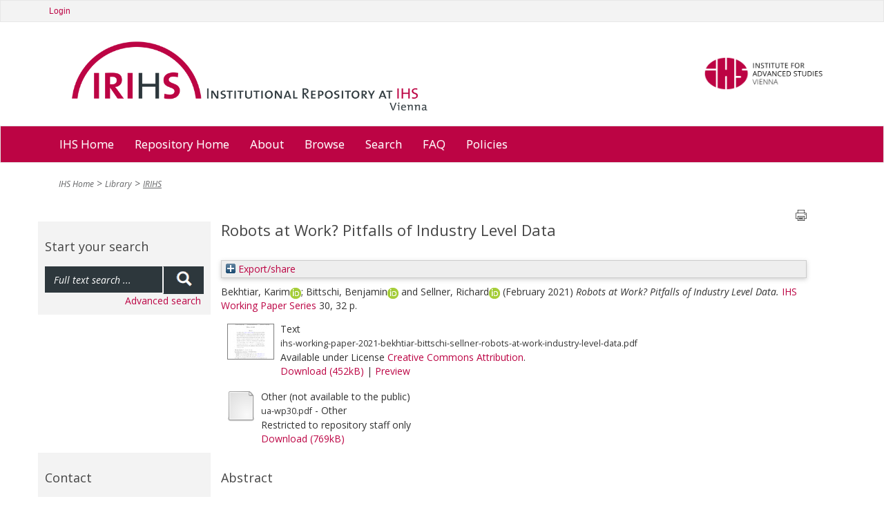

--- FILE ---
content_type: text/html; charset=utf-8
request_url: https://irihs.ihs.ac.at/id/eprint/5669/
body_size: 8867
content:
<!DOCTYPE html>
<html xmlns="http://www.w3.org/1999/xhtml">
<head>
  <title>IRIHS :: Institutional Repository at IHS Vienna</title>

	<meta name="viewport" content="width=device-width" />

	<meta charset="utf-8" />

	<!-- IHS-139 [14/1/21 ejo] Remove the use of Google analytics from the site. Leaving commented out incase it needs to be reinstated. -->
	<!-- Google Analytics
	<script>
(function(i,s,o,g,r,a,m){i['GoogleAnalyticsObject']=r;i[r]=i[r]||function(){
(i[r].q=i[r].q||[]).push(arguments)},i[r].l=1*new Date();a=s.createElement(o),
m=s.getElementsByTagName(o)[0];a.async=1;a.src=g;m.parentNode.insertBefore(a,m)
})(window,document,'script','https://www.google-analytics.com/analytics.js','ga');

ga('create', 'UA-99592844-1', 'auto');
ga('send', 'pageview');
	</script>
	 End Google Analytics -->

<link rel="stylesheet" type="text/css" href="/style/stylesheet_c010e75b4a.css" media="all" />

<!-- Prototype conflict?
<script type="text/javascript" src="http://web-dv.ihs.ac.at/fileadmin/tinymce/tinymce.min.js"></script>
-->

  <meta content="5669" name="eprints.eprintid" />
<meta content="4257" name="eprints.rev_number" />
<meta name="eprints.userid" content="488" />
<meta name="eprints.dir" content="disk0/00/00/56/69" />
<meta name="eprints.datestamp" content="2021-02-19 09:14:08" />
<meta content="2026-01-17 07:00:46" name="eprints.lastmod" />
<meta name="eprints.status_changed" content="2021-02-19 09:14:08" />
<meta content="ihs_series" name="eprints.type" />
<meta name="eprints.metadata_visibility" content="show" />
<meta name="eprints.item_issues_count" content="2" />
<meta content="Bekhtiar, Karim" name="eprints.creators_name" />
<meta content="Bittschi, Benjamin" name="eprints.creators_name" />
<meta name="eprints.creators_name" content="Sellner, Richard" />
<meta name="eprints.creators_id" content="bekhtiar@ihs.ac.at" />
<meta name="eprints.creators_id" content="bittschi@ihs.ac.at" />
<meta content="sellner@ihs.ac.at" name="eprints.creators_id" />
<meta content="0000-0001-6667-1075" name="eprints.creators_orcid" />
<meta content="0000-0001-7366-7349" name="eprints.creators_orcid" />
<meta name="eprints.creators_orcid" content="0000-0001-7519-184X" />
<meta name="eprints.title" content="Robots at Work? Pitfalls of Industry Level Data" />
<meta name="eprints.ispublished" content="pub" />
<meta content="eg_pubfin" name="eprints.divisions2016" />
<meta content="macec_bc" name="eprints.divisions2016" />
<meta name="eprints.alldivisions" content="eg_pubfin" />
<meta content="macec_bc" name="eprints.alldivisions" />
<meta content="eg_pubfin" name="eprints.formerdivisions" />
<meta content="macec_bc" name="eprints.formerdivisions" />
<meta content="Robots, Productivity, Technological Change" name="eprints.keywords" />
<meta content="In a seminal paper Graetz and Michaels (2018) find that robots increase labor productivity and TFP, lower output prices and adversely affect the employment share of low-skilled labor. We show that these effects hold only, when comparing hardly-robotizing with highly-robotizing sectors and collapse, when only the latter are analyzed. Controlling for demographic workforce variables reestablishes the productivity effects, but still rejects positive wage effects and skill-biased technological change. Additionally, we find no effects, when the investigation period is extended to the most recent data (2008-2015) and document non-monotonicity in one of the instruments, which calls the respective results into question." name="eprints.abstract" />
<meta name="eprints.date" content="2021-02-16" />
<meta content="ser_ihswps" name="eprints.ihs_series" />
<meta content="E24, J24, J31, L60, O30" name="eprints.classifications" />
<meta content="Bekhtiar, Karim" name="eprints.creator_editor" />
<meta content="Bittschi, Benjamin" name="eprints.creator_editor" />
<meta name="eprints.creator_editor" content="Sellner, Richard" />
<meta content="restricted" name="eprints.full_text_status" />
<meta content="30" name="eprints.number" />
<meta name="eprints.pages" content="32" />
<meta name="eprints.editors_name" content="Kunst, Robert M." />
<meta name="eprints.editors_id" content="kunst@ihs.ac.at" />
<meta name="eprints.editors_orcid" content="0000-0001-6831-2471" />
<meta name="eprints.coversheets_dirty" content="FALSE" />
<meta content="archive" name="eprints.eprint_status" />
<meta content="no" name="eprints.fp7_project" />
<meta name="eprints.fp7_type" content="info:eu-repo/semantics/other" />
<meta name="eprints.access_rights" content="info:eu-repo/semantics/openAccess" />
<meta content="  Bekhtiar, KarimORCID: https://orcid.org/0000-0001-6667-1075 &lt;https://orcid.org/0000-0001-6667-1075&gt;; Bittschi, BenjaminORCID: https://orcid.org/0000-0001-7366-7349 &lt;https://orcid.org/0000-0001-7366-7349&gt; and Sellner, RichardORCID: https://orcid.org/0000-0001-7519-184X &lt;https://orcid.org/0000-0001-7519-184X&gt;     (February 2021)   Robots at Work? Pitfalls of Industry Level Data.    IHS Working Paper Series &lt;https://irihs.ihs.ac.at/view/ihs_series/ser=5Fihswps.html&gt; 30,   32 p.     " name="eprints.citation" />
<meta content="https://irihs.ihs.ac.at/id/eprint/5669/1/ihs-working-paper-2021-bekhtiar-bittschi-sellner-robots-at-work-industry-level-data.pdf" name="eprints.document_url" />
<meta content="https://irihs.ihs.ac.at/id/eprint/5669/2/ua-wp30.pdf" name="eprints.document_url" />
<link rel="schema.DC" href="http://purl.org/DC/elements/1.0/" />
<meta name="DC.relation" content="https://irihs.ihs.ac.at/id/eprint/5669/" />
<meta content="Robots at Work? Pitfalls of Industry Level Data" name="DC.title" />
<meta content="Bekhtiar, Karim" name="DC.creator" />
<meta name="DC.creator" content="Bittschi, Benjamin" />
<meta content="Sellner, Richard" name="DC.creator" />
<meta name="DC.description" content="In a seminal paper Graetz and Michaels (2018) find that robots increase labor productivity and TFP, lower output prices and adversely affect the employment share of low-skilled labor. We show that these effects hold only, when comparing hardly-robotizing with highly-robotizing sectors and collapse, when only the latter are analyzed. Controlling for demographic workforce variables reestablishes the productivity effects, but still rejects positive wage effects and skill-biased technological change. Additionally, we find no effects, when the investigation period is extended to the most recent data (2008-2015) and document non-monotonicity in one of the instruments, which calls the respective results into question." />
<meta name="DC.contributor" content="Kunst, Robert M." />
<meta content="2021-02-16" name="DC.date" />
<meta name="DC.type" content="IHS Series" />
<meta content="NonPeerReviewed" name="DC.type" />
<meta content="text" name="DC.format" />
<meta content="en" name="DC.language" />
<meta content="cc_by_4" name="DC.rights" />
<meta name="DC.identifier" content="https://irihs.ihs.ac.at/id/eprint/5669/1/ihs-working-paper-2021-bekhtiar-bittschi-sellner-robots-at-work-industry-level-data.pdf" />
<meta content="other" name="DC.format" />
<meta content="en" name="DC.language" />
<meta name="DC.identifier" content="https://irihs.ihs.ac.at/id/eprint/5669/2/ua-wp30.pdf" />
<meta name="DC.identifier" content="  Bekhtiar, KarimORCID: https://orcid.org/0000-0001-6667-1075 &lt;https://orcid.org/0000-0001-6667-1075&gt;; Bittschi, BenjaminORCID: https://orcid.org/0000-0001-7366-7349 &lt;https://orcid.org/0000-0001-7366-7349&gt; and Sellner, RichardORCID: https://orcid.org/0000-0001-7519-184X &lt;https://orcid.org/0000-0001-7519-184X&gt;     (February 2021)   Robots at Work? Pitfalls of Industry Level Data.    IHS Working Paper Series &lt;https://irihs.ihs.ac.at/view/ihs_series/ser=5Fihswps.html&gt; 30,   32 p.     " />
<link href="https://irihs.ihs.ac.at/id/eprint/5669/" rel="canonical" />
<link rel="alternate" href="https://irihs.ihs.ac.at/cgi/export/eprint/5669/BibTeX/ihs-eprint-5669.bib" type="text/plain; charset=utf-8" title="BibTeX" />
<link type="text/plain; charset=utf-8" title="Simple Metadata" rel="alternate" href="https://irihs.ihs.ac.at/cgi/export/eprint/5669/Simple/ihs-eprint-5669.txt" />
<link href="https://irihs.ihs.ac.at/cgi/export/eprint/5669/OPENAIRE/ihs-eprint-5669.xml" rel="alternate" title="OPENAIRE" type="application/xml; charset=utf-8" />
<link title="RDF+XML" type="application/rdf+xml" href="https://irihs.ihs.ac.at/cgi/export/eprint/5669/RDFXML/ihs-eprint-5669.rdf" rel="alternate" />
<link rel="alternate" href="https://irihs.ihs.ac.at/cgi/export/eprint/5669/RDFNT/ihs-eprint-5669.nt" type="text/plain" title="RDF+N-Triples" />
<link type="text/n3" title="RDF+N3" rel="alternate" href="https://irihs.ihs.ac.at/cgi/export/eprint/5669/RDFN3/ihs-eprint-5669.n3" />
<link title="HTML Citation" type="text/html; charset=utf-8" href="https://irihs.ihs.ac.at/cgi/export/eprint/5669/HTML_no_orcid/ihs-eprint-5669.html" rel="alternate" />
<link type="application/xml; charset=utf-8" title="Data Cite XML" rel="alternate" href="https://irihs.ihs.ac.at/cgi/export/eprint/5669/DataCiteXML/ihs-eprint-5669.xml" />
<link href="https://irihs.ihs.ac.at/cgi/export/eprint/5669/MODS/ihs-eprint-5669.xml" rel="alternate" title="MODS" type="text/xml; charset=utf-8" />
<link rel="alternate" href="https://irihs.ihs.ac.at/cgi/export/eprint/5669/DC/ihs-eprint-5669.txt" type="text/plain; charset=utf-8" title="Dublin Core" />
<link title="Multiline CSV" type="text/csv; charset=utf-8" href="https://irihs.ihs.ac.at/cgi/export/eprint/5669/CSV/ihs-eprint-5669.csv" rel="alternate" />
<link type="text/xml; charset=utf-8" title="OpenURL ContextObject" rel="alternate" href="https://irihs.ihs.ac.at/cgi/export/eprint/5669/ContextObject/ihs-eprint-5669.xml" />
<link href="https://irihs.ihs.ac.at/cgi/export/eprint/5669/JSON/ihs-eprint-5669.js" rel="alternate" title="JSON" type="application/json; charset=utf-8" />
<link title="EP3 XML" type="application/vnd.eprints.data+xml; charset=utf-8" href="https://irihs.ihs.ac.at/cgi/export/eprint/5669/XML/ihs-eprint-5669.xml" rel="alternate" />
<link href="https://irihs.ihs.ac.at/cgi/export/eprint/5669/RefWorks/ihs-eprint-5669.ref" rel="alternate" title="RefWorks" type="text/plain" />
<link type="text/plain; charset=utf-8" title="ASCII Citation" rel="alternate" href="https://irihs.ihs.ac.at/cgi/export/eprint/5669/Text_no_orcid/ihs-eprint-5669.txt" />
<link href="https://irihs.ihs.ac.at/cgi/export/eprint/5669/RIS/ihs-eprint-5669.ris" rel="alternate" title="Reference Manager" type="text/plain" />
<link rel="alternate" href="https://irihs.ihs.ac.at/cgi/export/eprint/5669/Refer/ihs-eprint-5669.refer" type="text/plain" title="Refer" />
<link href="https://irihs.ihs.ac.at/cgi/export/eprint/5669/COinS/ihs-eprint-5669.txt" rel="alternate" title="OpenURL ContextObject in Span" type="text/plain; charset=utf-8" />
<link rel="alternate" href="https://irihs.ihs.ac.at/cgi/export/eprint/5669/EndNote/ihs-eprint-5669.enw" type="text/plain; charset=utf-8" title="EndNote" />
<link title="MPEG-21 DIDL" type="text/xml; charset=utf-8" href="https://irihs.ihs.ac.at/cgi/export/eprint/5669/DIDL/ihs-eprint-5669.xml" rel="alternate" />
<link type="text/xml; charset=utf-8" title="METS" rel="alternate" href="https://irihs.ihs.ac.at/cgi/export/eprint/5669/METS/ihs-eprint-5669.xml" />
<link type="text/plain; charset=utf-8" title="Dublin Core FP7" rel="alternate" href="https://irihs.ihs.ac.at/cgi/export/eprint/5669/DC_Ext/ihs-eprint-5669.txt" />
<link rel="Top" href="https://irihs.ihs.ac.at/" />
    <link href="https://irihs.ihs.ac.at/sword-app/servicedocument" rel="Sword" />
    <link href="https://irihs.ihs.ac.at/id/contents" rel="SwordDeposit" />
    <link type="text/html" href="https://irihs.ihs.ac.at/cgi/search" rel="Search" />
    <link title="IRIHS" type="application/opensearchdescription+xml" href="https://irihs.ihs.ac.at/cgi/opensearchdescription" rel="Search" />
    <script type="text/javascript" src="https://www.google.com/jsapi">
//padder
</script><script type="text/javascript">
// <![CDATA[
google.load("visualization", "1", {packages:["corechart", "geochart"]});
// ]]></script><script type="text/javascript">
// <![CDATA[
var eprints_http_root = "https://irihs.ihs.ac.at";
var eprints_http_cgiroot = "https://irihs.ihs.ac.at/cgi";
var eprints_oai_archive_id = "irihs.ihs.ac.at";
var eprints_logged_in = false;
var eprints_logged_in_userid = 0; 
var eprints_logged_in_username = ""; 
var eprints_logged_in_usertype = ""; 
var eprints_lang_id = "en";
// ]]></script>
    <style type="text/css">.ep_logged_in { display: none }</style>
    <link href="/style/auto-3.4.6.css?1746546721" rel="stylesheet" type="text/css" />
    <script type="text/javascript" src="/javascript/auto-3.4.6.js?1746546721">
//padder
</script>
    <!--[if lte IE 6]>
        <link rel="stylesheet" type="text/css" href="/style/ie6.css" />
   <![endif]-->
    <meta name="Generator" content="EPrints 3.4.6" />
    <meta content="text/html; charset=UTF-8" http-equiv="Content-Type" />
    <meta http-equiv="Content-Language" content="en" />
    

	<!-- VhsAssetsDependenciesLoaded bootstrap,bootstrap-theme,font-awesome,main-css,rte,jquery-colorbox-css,bxslider-css,icons_general,icons_polit,icons_soc,icons_research,icons_applied,print-css,responsive-css,header-css,jquery,modernizr,bootstrap-core,jquery-colorbox,jquery-colorbox-main,plugin,main-js,slider -->
	<link rel="stylesheet" href="/style/vhs-assets-bootstrap-bootstrap-theme-font-awesome-main-css.css" />
	<link rel="stylesheet" href="/style/vhs-assets-rte.css" />
	<link rel="stylesheet" href="/style/vhs-assets-jquery-colorbox-css.css" />
	<link rel="stylesheet" href="/style/vhs-assets-bxslider-css-icons_general-icons_polit-icons_soc-icons_research-icons_applied-print-css-responsive-css-header-css.css" />
	
</head>
<body class="library" id="pid109">


<div>

		<div id="topnav" class="navbar navbar-top navbar-default" style="min-width: 810px">
			<div class="container">
				<div class="navbar service">
        <ul id="ep_tm_menu_tools" class="ep_tm_key_tools"><li class="ep_tm_key_tools_item"><a href="/cgi/users/home" class="ep_tm_key_tools_item_link">Login</a></li></ul>

				</div>
				
				<!--/.nav-collapse -->
			</div>
		</div>
	
	<div class="container" style="min-width: 810px;">
		<ul id="logo">
			<li>
				<a class="navbar-brand" href="/" tabindex="1">
				<img class="pull-left" alt="Logo IRIHS" src="/images/irihs-logo-design-top-left-homepage-with-uneven-padding.png" width="540" height="120" title="Logo IRIHS" />
				</a>
			</li>
			<li class="right-img-item">
				<a class="right-img-link pull-right navbar-brand" id="logo" href="http://www.ihs.ac.at">
				  <img class="right-img pull-right" alt="Logo IHS" src="/images/logo-ihs.png" width="176" height="" title="Logo IHS" />
				</a>
			</li>
		</ul>
	
	</div>
	
  
	    <div id="ep_navbar" class="navbar navbar-main navbar-default">
  	    <div class="container">	
  		    <div class="navbar-header">
           <!-- <button type="button" class="navbar-toggle" data-toggle="collapse" data-target=".navbar-collapse">
              <span class="icon-bar"></span>
              <span class="icon-bar"></span>
              <span class="icon-bar"></span>
            </button>-->
          </div>			
  	    <div class="navbar">

  			<ul class="nav navbar-nav">
					<li>
						<a href="http://www.ihs.ac.at/">
						  IHS Home
						</a>
					</li>				
					
					<!--<li id="nav_51" class="sub dropdown menu-large">
						<a tabindex="101" href="{$config{base_url}}/" data-placement="bottom" title="Repository Home" class="51 dropdown-toggle"											   role="button">
						  Repository Home
						</a>
					</li>-->
					<li>
						<a href="https://irihs.ihs.ac.at/">
						  Repository Home
						</a>
					</li>				
					
					<!--<li id="nav_57" class="sub dropdown menu-large">
						<a tabindex="102" href="{$config{base_url}}/" data-placement="bottom" title="About" class="57 dropdown-toggle" role="button">About</a>
					</li>-->
					
					<li>
						<a href="https://irihs.ihs.ac.at/information.html">
						  About
						</a>
					</li>				
					
					<!--<li id="nav_4" class="sub dropdown menu-large">
											<a tabindex="104"
											   href="{$config{base_url}}/view/"
											   data-placement="bottom"
											   title="Browse"
											   class="4 dropdown-toggle"
										
											   role="button">Browse</a>-->

					<li>
						<a href="https://irihs.ihs.ac.at/view/">
						  Browse
						</a>
<!--
								<ul class="dropdown-menu megamenu row level2">
										
										<li class=" col-sm-3"><a tabindex="101"
																						   href="{$config{base_url}}/view/creators/"
																						   data-placement="bottom"
																						   title="By Author"
																						   class=""
																							target=""
																						   role="button">By Author</a>
											</li>
										
										<li class="sub col-sm-3"><a tabindex="102"
																						   href="{$config{base_url}}/view/divisions/"
																						   data-placement="bottom"
																						   title="By Division"
																						   class="sub"
																							target=""
																						   role="button">By Division</a>
											</li>
										
										<li class=" col-sm-3"><a tabindex="103"
																						   href="{$config{base_url}}/view/subjects/"
																						   data-placement="bottom"
																						   title="By Subject"
																						   class=""
																							target=""
																						   role="button">By Subject</a>
											</li>
										
										<li class="sub col-sm-3"><a tabindex="104"
																						   href="{$config{base_url}}/view/year/"
																						   data-placement="bottom"
																						   title="By Year"
																						   class="sub"
																							target=""
																						   role="button">By Year</a>
											</li>
                </ul>										
-->
					</li>				
<!--					
					<li id="nav_111" class="sub dropdown menu-large">
											<a tabindex="105"
											   href="{$config{perl_url}}/search/advanced"
											   data-placement="bottom"
											   title="Search"
											   class="111 dropdown-toggle"
											   role="button">Search</a>
					</li>				
-->					
					<li>
						<a href="https://irihs.ihs.ac.at/cgi/search/advanced">
						  Search
						</a>
					</li>				
					
					<li>
						<a href="https://irihs.ihs.ac.at/faq.html">
						  FAQ
						</a>
					</li>

          <li>					
            <a href="https://irihs.ihs.ac.at/policies.html">
              Policies
            </a>
					</li>
					
			</ul>
	
	</div>
	<!--/.nav-collapse -->
	</div>
	</div>
    
    

	<div class="container">
		<!--  -->
	</div>
	<div class="container" style="min-width: 810px;">
		
		
	


		

				<!-- Default header -->
				<!-- <header class="jumbotron" role="banner">

					

		<ul class="list-unstyled pull-right">
			<li class="">Contact</li>
			<li><a href="https://web-dv.ihs.ac.at/service/login/">Login</a></li>
		</ul>

	

					Could not get image resource for "EXT:speciality/Resources/Public/Images/logo.png".
					<h1>My company name</h1>

					<p class="lead">
						Acme - a company making everything

						
					</p>
				</header> -->
			
	
		
		<div class="hidden-print">
			<ul class="breadcrumb"><li class="active sub">
<a href="http://www.ihs.ac.at/" title="IHS Home" class="active sub">IHS Home</a>
</li>
<li class="active sub">
<a href="https://www.ihs.ac.at/publications-hub/library/" title="Library" class="active sub">Library</a>
</li>
<li class="active current sub">
<a href="https://irihs.ihs.ac.at/" title="Institutional Repository at IHS" class="active current sub">IRIHS</a>
</li>
</ul>
		</div>
	
		
		
			
		
	

		<!--TYPO3SEARCH_begin-->
		
		<div class="row" role="main">
			<div class="container">						
<!--				<h1 class="sub_page_header">Library</h1>  -->
			</div>
			<div role="section">

					<div role="section" id="ep_search_box">

        <div class="general-conference hidden-print">
          <header class="csc-header csc-header-n1"><h2>Start your search</h2></header>
	  <form method="get" accept-charset="utf-8" action="/cgi/facet" role="search">
			      <div class="input-group" id="ep_search_group_outer">
			        <div class="input-group" id="ep_search_group">
					        <input class="form-control input" type="text" name="q" value="" placeholder="Full text search ..." />
					        <span class="input-group-addon"><button>
						        <span class="glyphicon glyphicon-search"></span>
						        </button>
					        </span>
			        </div>
			      </div>
            <input type="hidden" name="_action_search" value="Search" />
            <input type="hidden" name="_order" value="bytitle" />
            <input type="hidden" name="basic_srchtype" value="ALL" />
            <input type="hidden" name="_satisfyall" value="ALL" />
            <div id="ep_advanced_search_link">
              <a href="https://irihs.ihs.ac.at/cgi/search/advanced">Advanced search</a>
            </div>
          </form>
        </div>
					
		<!-- submenu navigation, collapsible -->
		
			
		
	
						<div class="general-conference hidden-print" style="margin-top: 200px;"><header class="csc-header csc-header-n1"><h2>Contact</h2></header><div class="csc-textpic-text">
						  <p>Institute for Advanced Studies (IHS)<br />
                 Library<br />
                 Josefstaedter Strasse 39<br />
                 1080 Vienna, Austria<br /><br />
                 Phone: +43 1 59991 239<br />
                 Fax: +43 1 59991 505<br />
                 <a href="mailto:library@ihs.ac.at" title="Opens window for sending email" class="mail">library(at)ihs.ac.at</a>
              </p>
            </div></div>
						  
					</div>

					<div id="ep_main" class="col-md-9" role="section">

			    <div class="printbutton hidden-print"><a href="javascript:window.print()">
            <img class="buttonPrint" title="Print page" alt="Print page" src="/images/print-icon.png" /></a>
          </div>						
					
              <!-- *MAIN CONTENT START* -->
             <div>
               <div class="ep_tm_page_content">
                 <h1 id="page-title" class="ep_tm_pagetitle">
                  

Robots at Work? Pitfalls of Industry Level Data


                </h1>
                <div class="ep_summary_content"><div class="ep_summary_content_top"><div id="ep_summary_box_2" class="ep_summary_box ep_plugin_summary_box_tools"><div class="ep_summary_box_title"><div class="ep_no_js">Export/share</div><div class="ep_only_js" id="ep_summary_box_2_colbar" style="display: none"><a class="ep_box_collapse_link" href="#" onclick="EPJS_blur(event); EPJS_toggleSlideScroll('ep_summary_box_2_content',true,'ep_summary_box_2');EPJS_toggle('ep_summary_box_2_colbar',true);EPJS_toggle('ep_summary_box_2_bar',false);return false"><img border="0" src="/style/images/minus.png" alt="-" /> Export/share</a></div><div class="ep_only_js" id="ep_summary_box_2_bar"><a class="ep_box_collapse_link" href="#" onclick="EPJS_blur(event); EPJS_toggleSlideScroll('ep_summary_box_2_content',false,'ep_summary_box_2');EPJS_toggle('ep_summary_box_2_colbar',false);EPJS_toggle('ep_summary_box_2_bar',true);return false"><img border="0" src="/style/images/plus.png" alt="+" /> Export/share</a></div></div><div id="ep_summary_box_2_content" class="ep_summary_box_body" style="display: none"><div id="ep_summary_box_2_content_inner"><div style="margin-bottom: 1em" class="ep_block"><form accept-charset="utf-8" action="https://irihs.ihs.ac.at/cgi/export_redirect" method="get">
  <input name="eprintid" value="5669" id="eprintid" type="hidden" />
  <select name="format" aria-labelledby="box_tools_export_button">
    <option value="JSON">JSON</option>
    <option value="ContextObject">OpenURL ContextObject</option>
    <option value="DC">Dublin Core</option>
    <option value="CSV">Multiline CSV</option>
    <option value="MODS">MODS</option>
    <option value="DataCiteXML">Data Cite XML</option>
    <option value="HTML_no_orcid">HTML Citation</option>
    <option value="RDFN3">RDF+N3</option>
    <option value="RDFNT">RDF+N-Triples</option>
    <option value="RDFXML">RDF+XML</option>
    <option value="OPENAIRE">OPENAIRE</option>
    <option value="BibTeX">BibTeX</option>
    <option value="Simple">Simple Metadata</option>
    <option value="DC_Ext">Dublin Core FP7</option>
    <option value="DIDL">MPEG-21 DIDL</option>
    <option value="METS">METS</option>
    <option value="EndNote">EndNote</option>
    <option value="COinS">OpenURL ContextObject in Span</option>
    <option value="Refer">Refer</option>
    <option value="RIS">Reference Manager</option>
    <option value="Text_no_orcid">ASCII Citation</option>
    <option value="RefWorks">RefWorks</option>
    <option value="XML">EP3 XML</option>
  </select>
  <input class="ep_form_action_button" id="box_tools_export_button" type="submit" value="Export" />
</form></div><div class="addtoany_share_buttons"><a href="https://www.addtoany.com/share?linkurl=https://irihs.ihs.ac.at/id/eprint/5669&amp;title=Robots at Work? Pitfalls of Industry Level Data" target="_blank"><img alt="Add to Any" class="ep_form_action_button" src="/images/shareicon/a2a.svg" /></a><a target="_blank" href="https://www.addtoany.com/add_to/twitter?linkurl=https://irihs.ihs.ac.at/id/eprint/5669&amp;linkname=Robots at Work? Pitfalls of Industry Level Data"><img class="ep_form_action_button" alt="Add to Twitter" src="/images/shareicon/twitter.svg" /></a><a target="_blank" href="https://www.addtoany.com/add_to/facebook?linkurl=https://irihs.ihs.ac.at/id/eprint/5669&amp;linkname=Robots at Work? Pitfalls of Industry Level Data"><img src="/images/shareicon/facebook.svg" alt="Add to Facebook" class="ep_form_action_button" /></a><a target="_blank" href="https://www.addtoany.com/add_to/linkedin?linkurl=https://irihs.ihs.ac.at/id/eprint/5669&amp;linkname=Robots at Work? Pitfalls of Industry Level Data"><img class="ep_form_action_button" alt="Add to Linkedin" src="/images/shareicon/linkedin.svg" /></a><a href="https://www.addtoany.com/add_to/pinterest?linkurl=https://irihs.ihs.ac.at/id/eprint/5669&amp;linkname=Robots at Work? Pitfalls of Industry Level Data" target="_blank"><img alt="Add to Pinterest" src="/images/shareicon/pinterest.svg" class="ep_form_action_button" /></a><a target="_blank" href="https://www.addtoany.com/add_to/email?linkurl=https://irihs.ihs.ac.at/id/eprint/5669&amp;linkname=Robots at Work? Pitfalls of Industry Level Data"><img src="/images/shareicon/email.svg" alt="Add to Email" class="ep_form_action_button" /></a></div></div></div></div></div><div class="ep_summary_content_left"></div><div class="ep_summary_content_right"></div><div class="ep_summary_content_main">

  <p style="margin-bottom: 1em">
    


    <span class="person orcid-person"><span class="person_name">Bekhtiar, Karim</span><a class="orcid" href="https://orcid.org/0000-0001-6667-1075" target="_blank"><img src="/images/orcid_16x16.png" /><span class="orcid-tooltip">ORCID: https://orcid.org/0000-0001-6667-1075</span></a></span>; <span class="person orcid-person"><span class="person_name">Bittschi, Benjamin</span><a href="https://orcid.org/0000-0001-7366-7349" target="_blank" class="orcid"><img src="/images/orcid_16x16.png" /><span class="orcid-tooltip">ORCID: https://orcid.org/0000-0001-7366-7349</span></a></span> and <span class="person orcid-person"><span class="person_name">Sellner, Richard</span><a target="_blank" href="https://orcid.org/0000-0001-7519-184X" class="orcid"><img src="/images/orcid_16x16.png" /><span class="orcid-tooltip">ORCID: https://orcid.org/0000-0001-7519-184X</span></a></span>
  


  <!-- IHS-60 [2015-06-25/drn] To be like ihs_series and ihs_policy_brief coversheet display month and year for ihs_series and ihs_policy_brief citations. -->
  
      (February 2021)
    


<em>Robots at Work? Pitfalls of Industry Level Data.</em>

<!-- IHS-137 Add blog post type citation specializations -->



    <a href="https://irihs.ihs.ac.at/view/ihs_series/ser=5Fihswps.html">IHS Working Paper Series</a> 30,
  

	32 p.



<!-- IHS-145 [26/11/21 ejo] do not need published status in the citation -->
<!--
<if test=" ! type.one_of( 'patent','thesis' )">
  <if test="ispublished.one_of('unpub', 'submitted', 'inpress')"> (<print expr="ispublished"/>)</if>
</if>
-->


  </p>

  

  

    
  
    
      
      <div>
        
          <div class="ep_summary_page_document">
            <span><a onfocus="EPJS_ShowPreview( event, 'doc_preview_79911', 'right' );" class="ep_document_link" onmouseover="EPJS_ShowPreview( event, 'doc_preview_79911', 'right' );" href="https://irihs.ihs.ac.at/id/eprint/5669/1/ihs-working-paper-2021-bekhtiar-bittschi-sellner-robots-at-work-industry-level-data.pdf" onmouseout="EPJS_HidePreview( event, 'doc_preview_79911', 'right' );" onblur="EPJS_HidePreview( event, 'doc_preview_79911', 'right' );"><img border="0" alt="[thumbnail of ihs-working-paper-2021-bekhtiar-bittschi-sellner-robots-at-work-industry-level-data.pdf]" src="https://irihs.ihs.ac.at/5669/1.hassmallThumbnailVersion/ihs-working-paper-2021-bekhtiar-bittschi-sellner-robots-at-work-industry-level-data.pdf" class="ep_doc_icon" title="ihs-working-paper-2021-bekhtiar-bittschi-sellner-robots-at-work-industry-level-data.pdf" /></a><div id="doc_preview_79911" class="ep_preview"><div><div><span><img border="0" src="https://irihs.ihs.ac.at/5669/1.haspreviewThumbnailVersion/ihs-working-paper-2021-bekhtiar-bittschi-sellner-robots-at-work-industry-level-data.pdf" alt="" class="ep_preview_image" id="doc_preview_79911_img" /><div class="ep_preview_title">Preview</div></span></div></div></div></span>
            <span>
              

<!-- document citation -->


<span class="ep_document_citation">
<span class="document_format">Text</span>
<br /><span class="document_filename">ihs-working-paper-2021-bekhtiar-bittschi-sellner-robots-at-work-industry-level-data.pdf</span>



  <br />Available under License <a href="http://creativecommons.org/licenses/by/4.0/">Creative Commons Attribution</a>.

</span>

<br />
              <a href="https://irihs.ihs.ac.at/id/eprint/5669/1/ihs-working-paper-2021-bekhtiar-bittschi-sellner-robots-at-work-industry-level-data.pdf" class="ep_document_link">Download (452kB)</a>
              
			  
			  | <a href="https://irihs.ihs.ac.at/5669/1.haslightboxThumbnailVersion/ihs-working-paper-2021-bekhtiar-bittschi-sellner-robots-at-work-industry-level-data.pdf" rel="lightbox[docs] nofollow">Preview</a>
			  
			  
              
  
              <ul>
              
              </ul>
            </span>
          </div>
        
          <div class="ep_summary_page_document">
            <span><a class="ep_document_link" href="https://irihs.ihs.ac.at/id/eprint/5669/2/ua-wp30.pdf"><img border="0" alt="[thumbnail of not available to the public]" src="https://irihs.ihs.ac.at/style/images/fileicons/other.png" class="ep_doc_icon" title="not available to the public" /></a></span>
            <span>
              

<!-- document citation -->


<span class="ep_document_citation">
<span class="document_format">Other (not available to the public)</span>
<br /><span class="document_filename">ua-wp30.pdf</span>
 - Other

  <br />Restricted to repository staff only 

</span>

<br />
              <a href="https://irihs.ihs.ac.at/id/eprint/5669/2/ua-wp30.pdf" class="ep_document_link">Download (769kB)</a>
              
              
  
              <ul>
              
              </ul>
            </span>
          </div>
        
      </div>
      <div class="ep_summary_page_document"></div>
    

  

  

  
    <h2>Abstract</h2>
    <div style="text-align: left; margin: 1em auto 0em auto"><p class="ep_field_para">In a seminal paper Graetz and Michaels (2018) find that robots increase labor productivity and TFP, lower output prices and adversely affect the employment share of low-skilled labor. We show that these effects hold only, when comparing hardly-robotizing with highly-robotizing sectors and collapse, when only the latter are analyzed. Controlling for demographic workforce variables reestablishes the productivity effects, but still rejects positive wage effects and skill-biased technological change. Additionally, we find no effects, when the investigation period is extended to the most recent data (2008-2015) and document non-monotonicity in one of the instruments, which calls the respective results into question.</p></div>
  

  <table style="margin-bottom: 1em; margin-top: 1em;" cellpadding="3">
    <tr>
      <th align="right">Item Type:</th>
      <td>
        IHS Series
        
        
        
      </td>
    </tr>
    
    
      
    
      
    
      
        <tr>
          <th align="right">Keywords:</th>
          <td valign="top">Robots, Productivity, Technological Change</td>
        </tr>
      
    
      
    
      
    
      
        <tr>
          <th align="right">Classification Codes (e.g. JEL):</th>
          <td valign="top">E24, J24, J31, L60, O30</td>
        </tr>
      
    
      
    
      
    
      
        <tr>
          <th align="right">Former Research Units:</th>
          <td valign="top"><a href="https://irihs.ihs.ac.at/view/divisions/divisions2016.html">Former Research Groups (until 2024)</a> &gt; <a href="https://irihs.ihs.ac.at/view/divisions/eg=5Fpubfin.html">European Governance, Public Finance and Labor Markets</a><br /><a href="https://irihs.ihs.ac.at/view/divisions/divisions2016.html">Former Research Groups (until 2024)</a> &gt; <a href="https://irihs.ihs.ac.at/view/divisions/macec=5Fbc.html">Macroeconomics and Business Cycles</a></td>
        </tr>
      
    
      
    
      
    
      
    
      
        <tr>
          <th align="right">Date Deposited:</th>
          <td valign="top">19 Feb 2021 09:14</td>
        </tr>
      
    
      
        <tr>
          <th align="right">Last Modified:</th>
          <td valign="top">17 Jan 2026 07:00</td>
        </tr>
      
    
      
    
      
    
      
    
    <tr>
      <th align="right">URI:</th>
      <td valign="top"><a href="https://irihs.ihs.ac.at/id/eprint/5669">https://irihs.ihs.ac.at/id/eprint/5669</a></td>
    </tr>
  </table>

  
  

  
    <h2 id="actions">Actions (login required)</h2>
    <dl class="ep_summary_page_actions">
    
      <dt><a href="/cgi/users/home?screen=EPrint%3A%3AView&amp;eprintid=5669"><img title="View Item button" src="/style/images/action_view.png" class="ep_form_action_icon" alt="View Item" role="button" /></a></dt>
      <dd>View Item</dd>
    
    </dl>
  

</div><div class="ep_summary_content_bottom"><div class="ep_summary_box ep_plugin_summary_box_corerecommender" id="ep_summary_box_1"><div class="ep_summary_box_title"><div class="ep_no_js">CORE (COnnecting REpositories)</div><div class="ep_only_js" id="ep_summary_box_1_colbar"><a href="#" onclick="EPJS_blur(event); EPJS_toggleSlideScroll('ep_summary_box_1_content',true,'ep_summary_box_1');EPJS_toggle('ep_summary_box_1_colbar',true);EPJS_toggle('ep_summary_box_1_bar',false);return false" class="ep_box_collapse_link"><img border="0" src="/style/images/minus.png" alt="-" /> CORE (COnnecting REpositories)</a></div><div class="ep_only_js" id="ep_summary_box_1_bar" style="display: none"><a onclick="EPJS_blur(event); EPJS_toggleSlideScroll('ep_summary_box_1_content',false,'ep_summary_box_1');EPJS_toggle('ep_summary_box_1_colbar',true);EPJS_toggle('ep_summary_box_1_bar',false);return false" href="#" class="ep_box_collapse_link"><img border="0" src="/style/images/plus.png" alt="+" /> CORE (COnnecting REpositories)</a></div></div><div id="ep_summary_box_1_content" class="ep_summary_box_body"><div id="ep_summary_box_1_content_inner"><div id="coreRecommenderOutput"></div><script type="text/javascript">
            (function (d, s, idScript, idRec, userInput) {
                var coreAddress = 'https://core.ac.uk';
                var js, fjs = d.getElementsByTagName(s)[0];
                if (d.getElementById(idScript))
                    return;
                js = d.createElement(s);
                js.id = idScript;
                js.src = coreAddress + '/recommender/embed.js';
                fjs.parentNode.insertBefore(js, fjs);

                localStorage.setItem('idRecommender', idRec);
                localStorage.setItem('userInput', JSON.stringify(userInput));

                                var link = d.createElement('link');
                link.setAttribute('rel', 'stylesheet');
                link.setAttribute('type', 'text/css');
                link.setAttribute('href', coreAddress + '/recommender/embed-eprints-style.css');
                d.getElementsByTagName('head')[0].appendChild(link);

            }(document, 'script', 'recommender-embed', '58958a', {}));</script></div></div></div></div><div class="ep_summary_content_after"></div></div>
                
              </div>
            </div>
            <!-- *MAIN CONTENT END* -->
					
					
<!-- SLIDER - REMOVED
          <div id="slider_sub_section">
							<ul class="bxslider"><li><a href="http://web-dv.ihs.ac.at/no_cache/library/search/" title="Thousands of books ..." ><div class="rechteck-about-ihs"><h3>Thousands of books ...</h3><h2><p class="align-left">Find your materials and explore the<br /> IHS library</p></h2></div></a><img src="/images/people_image_dummy.png" width="880" height="400" alt="" /></li><li><a href="/no_cache/library/search/" title="Thousands of articles ..." ><div class="rechteck-about-ihs"><h3>Thousands of articles ...</h3><h2>We'll help you find what you are looking for</h2></div></a><img src="/images/close.png" width="880" height="396" alt="" /></li></ul>
						</div> -->
					</div>
					
								</div>		
		
		</div>
	
		<!--TYPO3SEARCH_end-->

		
	</div>

	
</div>

<div style="min-width: 810px">


<footer>
            <div class="about-ihs">
                <span class="ihs_copy">IHS © 2019</span>
            </div>
</footer>
    
    
</div>

</body>
</html>